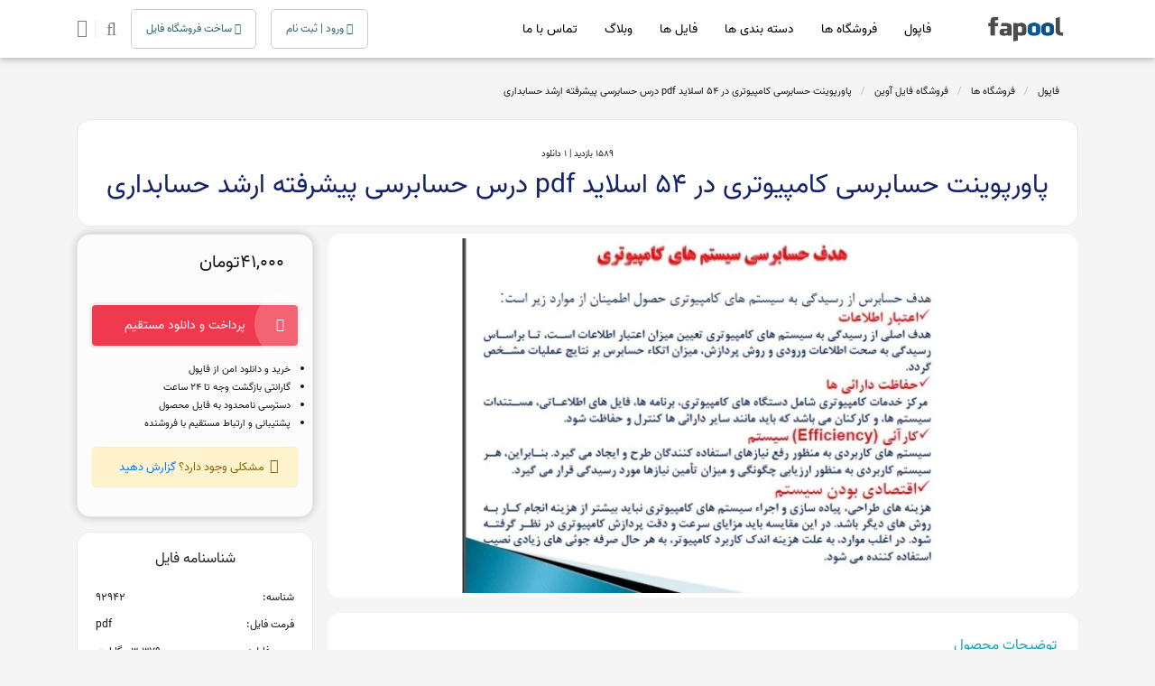

--- FILE ---
content_type: text/css
request_url: https://fapool.ir/css/theme-responsive.css
body_size: 583
content:
.desktop{display:block!important}.mobile{display:none!important}@media (max-width:992px){.desktop{display:none!important}.mobile{display:block!important}body{background-image:none!important}section{padding-bottom:0!important}.alert{font-size:13px!important}#header-wrap{background:#fff!important;box-shadow:0 0 5px rgba(0,0,0,.2);position:fixed;top:0!important;width:100%;z-index:1000}h1.font-22{padding-top:20px;text-align:center}.text-fapool{text-align:center}.menu-mobile{font-size:26px;padding-left:10px;cursor:pointer}input.form-control.main-search{background:#fff;width:CALC(100% - 99px)}.card{margin-bottom:25px}.mobile-footer{display:flex;align-items:center;justify-content:center;flex-direction:row}.mobile-footer li{padding:8px}.navbar-dark .navbar-nav .nav-link{font-size:12px}.text-mobile-center{text-align:center}.mb-mobile-0{margin-bottom:0!important}.mt-mobile-5{margin-top:25px!important}.overlay{height:100%;width:0;position:fixed;z-index:1005;top:0;left:0;background-color:rgba(0,0,0,.4);overflow-y:auto;overflow-x:hidden;text-align:center;opacity:0;-webkit-transition:linear opacity .5s;transition:linear opacity .5s}.overlay.show{width:100%!important;opacity:1!important}.sidenav{height:100%;width:CALC(100% - 100px);position:fixed;z-index:1006;top:0;right:-999px;background-color:#fff;overflow-x:hidden;-webkit-transition:linear right .5s;transition:linear right .5s;padding:20px}.sidenav.show{right:0!important}.sidenav .logo{padding-bottom:20px;margin-bottom:10px;border-bottom:1px solid #eee}.sidenav .logo img{max-width:50%}.sidenav ul{margin:0;padding:0}.sidenav ul li{list-style:none}.sidenav ul li a{font-size:14px;color:#333;padding:15px 0;display:flex;align-items:center;border-bottom:1px dotted #eee}.sidenav ul li i{font-size:20px;color:#18a3c8;padding-left:10px}.lead{color:#333!important;font-size:12px!important}.card.border-0.saler2{padding:0!important}.card.border-0.saler2:before{width:40%!important}.card.border-0.saler{padding:0!important}.card.border-0.saler:before{width:40%!important}.mb-8{margin-bottom:15px!important}.pb-sm-0{padding-bottom:0!important}.account-main{margin-top:20px}.file-detail-page{padding-top:30px!important}.products-page{width:100%!important}}

--- FILE ---
content_type: text/css
request_url: https://fapool.ir/css/css2/file-detail.css
body_size: 2428
content:
.file-detail-page{background:#f5f5f5;padding-top:22px}body{background:#f5f5f5!important}#header-wrap{box-shadow:0 2px 5px 0 rgba(0,0,0,.16) , 0 2px 10px 0 rgba(0,0,0,.12);-webkit-box-align:center;background:#fff!important}.products-page{width:90%;/ / max-width: 1300 px;margin:auto}.app-breadcrumb li{display:inline;padding-left:8px;font-size:12px;color:#8d8d8d}.app-breadcrumb li:after{content:"\f104";padding-right:10px;font-family:'FontAwesome'}.app-breadcrumb ul li:last-child:after{display:none}.app-breadcrumb ul{direction:rtl;padding:0;margin:0}.address-top-box{border-radius:15px!important;color:#28292b!important;box-shadow:none!important;padding:14px 19px;background:#fff;border:1px #e9e9e9 solid}.address-top-box h1{font-size:30px;text-align:center;color:#13226a}.entry-title{border-bottom:1px solid #f4f4f4}.file-detial .post-meta{display:inline;font-size:12px;color:#131314;width:100%;text-align:center}.file-detial .post-meta i{color:#c7c7c7;font-size:17px}.rate-star-show i{font-size:12px;color:#131314}.rate-star-show{color:#131314;font-size:10px;text-align:center;margin-bottom:5px}.rate-star-show .rate-num{color:#bdb6b6;font-size:10px}.file-detail-tab nav{border:1px solid #dfdfdf;background-color:#f8f8f8;border-right:none;letter-spacing:-.4px;font-size:14px}.file-detail-tab{border-radius:15px}.product-comments{border-radius:15px}.sticky{position:fixed;z-index:200000;-webkit-transition:all .2s ease-in-out 0s;-moz-transition:all .2s ease-in-out 0s;-ms-transition:all .2s ease-in-out 0s;-o-transition:all .2s ease-in-out 0s;transition:all .2s ease-in-out 0s}.file-detail-tab nav a{border-radius:0!important}.file-detail-tab .nav-link{border-left:1px solid #dfdfdf}.file-detail-tab .nav-link.active{color:#495057;background-color:#fff;border-color:#dee2e6 #dee2e6 #fff;border-right:none;border-top:#00bfd6 solid 3px}.alertbox-set{font-size:14px}.alert-save-comments{min-height:20px;position:fixed;bottom:15px;width:411px;left:34px;z-index:2;color:#155724;background-color:#c8dbcf;border-color:#c3e6cb;padding:11px 36px;border-radius:5px;line-height:34px;display:none}.file-detail-tab .nav-link{color:#495057}.rating-list i.fa.fa-star-o{color:#ff8a00}.product-comment-avatar{width:57px;background:transparent;box-shadow:none!important;float:right;margin-left:10px}.block-comment-product{min-height:120px;border-bottom: #0000001c solid 1px;padding-top:19px!important}.rating-list .list-unstyled{direction:rtl}.rating-list i.fa.fa-star{color:#ff8a00}.seller-info{font-size:13px;color: #000000c4}.seller-info div i{color:#0bbdd9;font-size:18px}.review-list p{font-size:12px}.info-file-detail{font-size:14px;text-align:justify;height:100px!important}.info-file-detail.active{height:auto!important}.info-file-detail img{max-width:100%!important;height:auto!important}.more-read-box{position:absolute;left:23px;bottom:23px;background:#fff;padding-right:10px}.more-read-box .more-read{color:#1abdd0;cursor:pointer}.more-read-box .more-read i{position:relative;top:2px;font-size:10px}.price-sec{font-size:12px;color:#a8a8a8;font-weight:500}.price-sec>span{color:#131313;font-weight:500}.rating-list .progress-bar{background-color: #007bff5e !important}.btn-aff{width:100%;font-size:14px;background-color:#eeebeb;padding:5px;border-radius:5px;text-align:center}.btn-reserv button{width:100%;font-size:14px;background-color:#ef394e;box-shadow:0 0 0 3px rgba(238,235,235,.82);color:#fff;height:45px;position:relative;padding-right:28px}.btn-reserv .dk-btn:before{transition:all .3s ease-in-out;width:59px;height:150%;position:absolute;right:-11px;top:-13px;background:hsla(0,0%,100%,.21);content:"";border-radius:50%}.btn-reserv .dk-btn i{font-size:15px;position:absolute;right:15px;color:#fff!important;font-style:normal;top:15px}.btn-reserv .dk-btn:not(.disabled):not(.is-inactive):not([disabled]):hover:before {transition:all .3s ease-in-out;width:100%;height:150%;position:absolute;right:0;top:-13px;background:hsla(0,0%,100%,.21);content:"";border-radius:0%}.add-to-fav{border-top:1px solid #f4f4f4;font-size:13px}.file-detial .lSSlideOuter .lSPager.lSGallery{margin-top:0!important}.gallery-file{direction:rtl}.lSSlideOuter.lSrtl{direction:rtl;border-bottom:1px solid #f4f4f4;text-align:center;padding-top:0;border-radius:15px 15px 0 0}.main-Product-Outer{direction:rtl;border-bottom:1px solid #f4f4f4;border-radius:15px!important;background:#fff;text-align:center}img.userAvatarImg{width:88px;background: #00bfd62e;border-radius:50%;padding:10px}.user-avatar{text-align:center;margin-bottom:17px}.tag-pro-box{border-radius:15px!important}.seller-info-box{border-radius:15px!important;border:1px solid #e9e9e9}.entry-header.pt-3{text-align:right;padding:16px}.product-price-section{border-radius:15px!important;border:1px solid #e9e9e9;position:sticky;top:5px;position:-webkit-sticky;z-index:100000;background:#fcfcfc!important;box-shadow:0 0 10px #c2bcbc}.product-price-section:hover{box-shadow:0 0 10px #7e7e7e}.file-detial .lSSlideOuter .lSPager.lSGallery li{border: #00000017 solid 1px;padding:5px;border-radius:5px}.file-description{font-size:14px;border-radius:15px!important;background:#fff;padding:24px 25px}.file-description p{color:#28292b;margin:0;font-size:14px;line-height:28px}.price-sec>span.price-end{font-size:20px;color:#131313;font-weight:500;float:left}.tag-file{direction:rtl!important;margin-top:10px}.tag-file div{font-size:12px;display:inline;background: #0000000d;padding:3px;border-radius:5px;color:#ccc;margin:2px}.tag-file a{color:#131313}.product-item{transition:.5s}.product-item{position:relative;z-index:1}.product-item{background:#fff;border-radius:10px;display:inline-block;box-shadow:-1px 3px 12px 0 rgba(55,73,72,.06)}.product-item img{border-radius:3px}.product-name.link-title{color:#1d1d33!important;font-size:13px;box-shadow: 0px 4px 5px -3px rgb(0 0 0 / 3%);padding:0 0 11px 0;padding:10px 10px 5px 10px;min-height:73px;font-size:12px;line-height:19px;text-align:right;color:#111;clear:both}.product-desc .link-title{color:#a48b7f;font-size:13px;line-height:23px}.product-desc .product-price{font-size:13px;float:left;font-weight:500;font-size:13px;color:#585c5f;letter-spacing:-.01em;padding:6px 0 10px 8px}.text-muted-del{color:#f22c23;font-size:12px}.add-to-cart-wrap{margin-right:10px;position:relative;top:2px;text-align:right}.add-to-cart-wrap a{line-height:35px;height:30px;width:30px;display:inline-block;text-align:center;font-size:14px;color:#fff;-webkit-border-radius:14px;-moz-border-radius:14px;border-radius:15px 2px 15px 15px;background-color:#e4e6e8;text-indent:-9999px;overflow:hidden}.add-to-cart-wrap a i{text-indent:9999px}.product-item:after{content:'';background-color:#fff;right:7px;left:7px;bottom:-5px;position:absolute;height:20px;border-radius:8px;z-index:-1}.product-item:hover .add-to-cart-wrap a{color:#fff;background-color:#29b74b;transition:.5s}.title-rel-product{border-bottom:red solid 1px!important;width:15%}.file-detail-tab img{max-width:100%!important;height:auto!important}.alert-cart{min-height:115px;position:fixed;bottom:15px;width:auto;left:34px;z-index:2;border-radius:5px;line-height:34px;display:none}.show{display:block}.hide{display:none}@media (max-width:992px){.address-top-box h1{font-size:24px}.file-description p{font-size:14px!important}.imber-toggle{bottom:50px!important}.price-mobile{position:fixed;top:-500px;right:0;background:#fff;width:100%;padding:10px 10px;z-index:100000;box-shadow:0 0 5px rgba(0,0,0,.2);-webkit-transition:linear top 1s;transition:linear top 1s}.price-mobile.show{top:0}.btn-mobile-cart{width:38px!important;height:38px!important;border-radius:5px;padding:0!important;text-align:center;background-color:#ef394e;box-shadow:0 0 0 3px rgba(238,235,235,.82);color:#fff;margin-right:auto;margin-left:5px;border:0!important;font-size:10px}.btn-mobile-cart-bottom{border-radius:5px;padding:5px 10px!important;text-align:center;background-color:#ef394e;box-shadow:0 0 0 3px rgba(238,235,235,.82);color:#fff;margin-right:0;margin-left:5px;border:0!important;font-size:14px}.price-m{font-size:18px;color:#00a2de!important;font-weight:500;padding-right:.25rem}.price-list-item{padding:5px;border-radius:5px}.price-list-item:hover{background:#eee}.footer-action{position:fixed;bottom:0;left:0;width:100%;padding-left:55px;text-align:left;background-color:#fff;padding-top:5px;padding-bottom:5px;box-shadow: 0 0 5px rgb(0 0 0 / 60%)}.footer-action .item{width:38px;height:38px;background:#3f5c66;border-radius:10%;margin:0 4px;cursor:pointer;text-align:center;line-height:42px!important;font-size:18px;box-shadow:0 0 0 3px rgba(238,235,235,.82)}.footer-action .item a{color:#fff!important}}.comment-child{background:#eee;border-radius:5px;padding:5px;margin-bottom:10px}.block-comment-product .date{font-size:12px;color:silver;padding-bottom:10px}.rate{margin-right:auto;margin-left:5px;direction:ltr}.rate .fa-star-o{color:silver}.rate .fa-star{color:#fac951}.file-image{max-width:100%;height:auto;border-radius:15px!important;padding:5px!important}.link-marketing{padding:5px;border-radius:5px;font-size:14px;background:#eee;font-family:Vazir;text-align:center;direction:ltr;margin-bottom:10px;font-weight:bold}.safe_description{color:#131313;line-height:1.3rem}.sharebtn{color:gray;text-align:center;padding:3px;font-size:20px}.similar{padding-top:5px}.similar .box{border:1px solid #eee;background-color: #ededed61;margin:0 5px;border-radius:15px}.similar .cl:last-child .box{border:none}.similar .product-img{text-align:center;margin:5px}.similar .product-desc a.p-title{color:#000!important;min-height:80px;margin-top:10px}@media (max-width:992px){.similar .product-desc a.p-title{min-height:15px}.similar .box{border-left:none;padding-bottom:0;margin-bottom:20px;border-bottom:1px solid #eee}}.radius{border-radius:15px}figure.image{text-align:center}